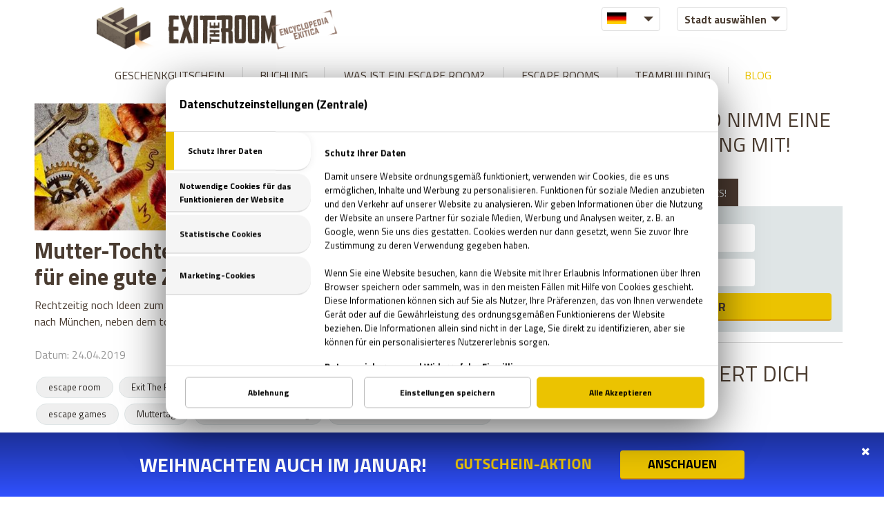

--- FILE ---
content_type: text/html; charset=UTF-8
request_url: https://www.exittheroom.de/blog/tag/mutter-tochter-aktivitaten-muenchen
body_size: 8045
content:
<!DOCTYPE html>
<html lang="de" data-exitpopup="1">
<head>
<title>Live Escape Room Blog | EXIT THE ROOM</title>
<meta charset="UTF-8" />
<meta name="title" content="Live Escape Room Blog | EXIT THE ROOM" />
<meta name="description" content="Lerne die Welt der besten Escape Rooms des Landes kennen. Escape Game führt euch in eine fremde Welt. Alle Escape Rooms haben eine spezielle Story." />
<meta name="copyright" content="" />
<meta name="robots" content="index,follow" />
<meta name="viewport" content="width=device-width, initial-scale=1.0" />
<meta name="DC.coverage" content="" />
<meta name="DC.description" content="Lerne die Welt der besten Escape Rooms des Landes kennen. Escape Game führt euch in eine fremde Welt. Alle Escape Rooms haben eine spezielle Story." />
<meta name="DC.format" content="text/html" />
<meta name="DC.identifier" content="https://www.exittheroom.de" />
<meta name="DC.publisher" content="https://www.exittheroom.de" />
<meta name="DC.title" content="Live Escape Room Blog | EXIT THE ROOM" />
<meta name="DC.type" content="Text" />
<meta name="facebook-domain-verification" content="bwog28xoq6ova0elbs4ltawfwh5fge" />
<meta property="og:url" content="https://www.exittheroom.de/blog/tag/mutter-tochter-aktivitaten-muenchen" />
<meta property="og:image" content="https://www.exittheroom.de/images/exit_the_room_facebook.jpg" />
<meta property="og:title" content="Live Escape Room Blog | EXIT THE ROOM" />
<meta property="og:site_name" content="Live Escape Room Blog | EXIT THE ROOM" />
<meta property="og:description" content="Lerne die Welt der besten Escape Rooms des Landes kennen. Escape Game führt euch in eine fremde Welt. Alle Escape Rooms haben eine spezielle Story." />
<meta property="article:publisher" content="https://www.facebook.com/ExitTheRoomDE" />
<link rel="alternate" hreflang="de" href="https://www.exittheroom.de/blog/tag/mutter-tochter-aktivitaten-muenchen" />
<link rel="alternate" hreflang="en" href="https://www.exittheroom.de/blog-en" />
<link rel="alternate" hreflang="x-default" href="https://www.exittheroom.de" />
<link rel="schema.dcterms" href="http://purl.org/dc/terms/" />
<link rel="icon" href="https://www.exittheroom.de/images/favicon.ico" type="image/x-icon" />
<link rel="apple-touch-icon" href="https://www.exittheroom.de/images/apple-touch-icon.png" />
<link href="https://www.exittheroom.de/css/global.css?v=35671768726393" rel="stylesheet" type="text/css" />

<link href="https://www.exittheroom.de/css/blog.css?v=1768726393" rel="stylesheet" type="text/css" />
<link href="https://www.exittheroom.de/libraries/font-awesome-4.6.3/css/font-awesome.min.css" rel="preload" type="text/css" as="style" />
<link href="https://www.exittheroom.de/libraries/font-awesome-4.6.3/css/font-awesome.min.css" rel="stylesheet" type="text/css" />
<link rel="preconnect" href="https://fonts.googleapis.com" crossorigin />
<link href="https://fonts.googleapis.com/css2?family=Titillium+Web:wght@300;400;700;800;900&display=swap" rel="preload" as="style" />
<link href="https://fonts.googleapis.com/css2?family=Titillium+Web:wght@300;400;700;800;900&display=swap" rel="stylesheet" />
<script src="/libraries/mdCookie/mdCookie.js?v=20240909" data-language="de"></script>

<script>
window.dataLayer = window.dataLayer || [];
function gtag() { window.dataLayer.push(arguments); }
gtag('consent', 'default', {
  'ad_storage': 'denied',
  'ad_user_data': 'denied',
  'ad_personalization': 'denied',
  'analytics_storage': 'denied'
});
</script>

<!-- Google Tag Manager -->
<script>(function(w,d,s,l,i){w[l]=w[l]||[];w[l].push({'gtm.start':
new Date().getTime(),event:'gtm.js'});var f=d.getElementsByTagName(s)[0],
j=d.createElement(s),dl=l!='dataLayer'?'&l='+l:'';j.async=true;j.src=
'https://www.googletagmanager.com/gtm.js?id='+i+dl;f.parentNode.insertBefore(j,f);
})(window,document,'script','dataLayer','GTM-NPQB5GV5');
</script>
<!-- End Google Tag Manager -->
<script>


            // Create BP element on the window
            window["bp"] = window["bp"] || function () {
                (window["bp"].q = window["bp"].q || []).push(arguments);
            };
            window["bp"].l = 1 * new Date();
    
            // Insert a script tag on the top of the head to load bp.js
            scriptElement = document.createElement("script");
            firstScript = document.getElementsByTagName("script")[0];
            scriptElement.async = true;
            scriptElement.src = 'https://pixel.barion.com/bp.js';
            firstScript.parentNode.insertBefore(scriptElement, firstScript);
      
            // Send init event
            bp('init', 'addBarionPixelId', 'BP-EQvEEVMLQK-21');
</script>


<script type="text/plain" data-id="c2">
	(function(h,o,t,j,a,r){
 	h.hj=h.hj||function(){(h.hj.q=h.hj.q||[]).push(arguments)};
        h._hjSettings={hjid:74858,hjsv:5};
 	a=o.getElementsByTagName('head')[0];
 	r=o.createElement('script');r.async=1;
 	r.src=t+h._hjSettings.hjid+j+h._hjSettings.hjsv;
 	a.appendChild(r);
 	})(window,document,'//static.hotjar.com/c/hotjar-','.js?sv=');
 	hj('ready', function() {
		var hotjarid = hj.pageVisit.property.get('userId');
		document.getElementsByTagName('body').setAttribute('data', hotjarid);
 	});
</script>


<script src="https://www.exittheroom.de/jscript/jquery-3.6.0.min.js" defer></script>
<script src="https://www.exittheroom.de/jscript/functions.js?v=1768726393" defer></script>

<script src="https://www.exittheroom.de/jscript/parallax.min.js" defer></script>
<script src="https://www.exittheroom.de/jscript/jquery-ui.min.js" defer></script>
<script src="https://www.exittheroom.de/libraries/owlcarousel/owl.carousel.min.js" defer></script>


</head>
<body data-page="blog" >





<noscript><iframe src="https://www.googletagmanager.com/ns.html?id=GTM-NPQB5GV5"
height="0" width="0" style="display:none;visibility:hidden"></iframe></noscript>
<header data-id="countdown">

	<div class="container">

	<div class="head-line">

		<div class="mobil-menu-button"></div>

		<div class="logo-blog"></div>
		<div class="filter-box">

			<div class="language-selector">
				<div class="flag flag-de"></div>
				<div class="language-container">
					<div class="flag flag-en"></div>
				</div>
			</div>
			<div class="city-selector ">
				<div class="city " data-id="">Stadt auswählen</div>
				<div class="city-container" data-lang="de">
					<div class="city-header">Deutschland</div>
					<div class="city " data-domain="exittheroom.de" data-id="3">München</div>
					<div class="city-header">Ungarn</div>
					<div class="city " data-domain="exittheroom.hu" data-id="1">Budapest</div>
					<div class="city " data-domain="exittheroom.hu" data-id="4">Debrecen</div>
					<div class="city-header">Österreich</div>
					<div class="city " data-domain="exittheroom.at" data-id="5">Graz</div>
					<div class="city " data-domain="exittheroom.at" data-id="13">Klagenfurt</div>
					<div class="city " data-domain="exittheroom.at" data-id="10">Linz</div>
					<div class="city " data-domain="exittheroom.at" data-id="11">Salzburg</div>
					<div class="city " data-domain="exittheroom.at" data-id="2">Wien</div>
				</div>
			</div>

		</div>

	</div>

	<nav>
		<ul>
			<li><a id="page-voucher" href="https://www.exittheroom.de/geschenkgutschein" >Geschenkgutschein</a><span></span></li><li><a id="page-booking" href="https://www.exittheroom.de/buchung" >Buchung</a><span></span></li><li><a href="https://www.exittheroom.de/wie-funkzioniert" >WAS IST EIN ESCAPE ROOM?</a><span></span></li><li><a href="https://www.exittheroom.de/escape-rooms" id="page-games" >Escape Rooms</a><span></span></li><li><a href="https://www.exittheroom.de/teambuilding" >Teambuilding</a><span></span></li><li><a href="https://www.exittheroom.de/blog" class="active-menu" >Blog</a></li><li class="mobil-extra-menu"><a href="https://www.exittheroom.de/faq" >FAQ & HYGIENEKONZEPT</a></li><li class="mobil-extra-menu"><a href="https://www.exittheroom.de/kontakt" >Kontakt</a></li>		</ul>
	</nav>

	</div>
	
</header>
<main>















<section id="blog">

	<div class="post-container">


	<div class="post">
		<div class="post-image">
			<a href="https://www.exittheroom.de/blog/mutter-tochter-aktivitaten-fuer-eine-gute-zeit-in-muenchen"><img src="https://www.exittheroom.de/images/blog/1352.jpg" alt="Mutter-Tochter Aktivitäten für eine gute Zeit in München" /></a>

			<div class="post-title pt-pos"><a href="https://www.exittheroom.de/blog/mutter-tochter-aktivitaten-fuer-eine-gute-zeit-in-muenchen">Mutter-Tochter Aktivitäten für eine gute Zeit in München</a></div>

		</div>

		<div class="post-lead">Rechtzeitig noch Ideen zum Muttertag finden? Wie wäre es mit einem Ausflug nach München, neben dem tollen Escape Room kann man viel entdecken.</div>
		<div class="post-created">Datum: 24.04.2019</div>
		<div class="post-tags">
					<a href="https://www.exittheroom.de/blog/tag/escape-room" class="tag">escape room</a>
					<a href="https://www.exittheroom.de/blog/tag/exit-the-room" class="tag">Exit The Room</a>
					<a href="https://www.exittheroom.de/blog/tag/muenchen" class="tag">München</a>
					<a href="https://www.exittheroom.de/blog/tag/geschenkideen" class="tag">Geschenkideen</a>
					<a href="https://www.exittheroom.de/blog/tag/escape-room-muenchen" class="tag">escape room München</a>
					<a href="https://www.exittheroom.de/blog/tag/escape-games" class="tag">escape games</a>
					<a href="https://www.exittheroom.de/blog/tag/muttertag" class="tag">Muttertag</a>
					<a href="https://www.exittheroom.de/blog/tag/geschenke-zum-muttertag" class="tag">Geschenke zum Muttertag</a>
					<a href="https://www.exittheroom.de/blog/tag/mutter-tochter-aktivitaten-muenchen" class="tag">Mutter-Tochter Aktivitäten München</a>
				</div>
	</div>



	<div class="pagination">
	﻿	</div>
	
	

	</div>
	<div class="blog-contents">

		<div class="blog-contents-title">ENTFLIEHE, UND NIMM EINE
TOLLE ERFAHRUNG MIT!
</div>

		<div class="blog-box booking-box">
			<div class="booking-button booking-button-active" data-id="1">BUCHE JETZT!</div>
			<div class="booking-button" data-id="2">VERSCHENKE ES!</div>
			<div class="head blog-head">
				<div class="blog-head-box head-box booking-choose-city">
					<input type="text" class="blog-input" id="booking-choose-city" data-id="" value="Stadt auswählen" readonly />
					<div class="booking-city-container">
<div class="city" data-id="3">München</div>
					</div>
				</div>
				<div class="blog-head-box head-box booking-choose-date">
					<input type="text" id="booking-choose-date" placeholder="Wähle einen Termin" readonly />
				</div>
				<button class="head-button blog-head-button">WEITER</button>
			</div>
		</div>

		<div class="blogcontent-title">WAS INTERESSIERT DICH NOCH?</div>

		<div class="tagcloud-box">
		<a href="https://www.exittheroom.de/blog/tag/team-building" class="tag">team building</a>
<a href="https://www.exittheroom.de/blog/tag/kings-quest" class="tag">Kings Quest</a>
<a href="https://www.exittheroom.de/blog/tag/mystery-house" class="tag">Mystery House</a>
<a href="https://www.exittheroom.de/blog/tag/halloween" class="tag">Halloween</a>
<a href="https://www.exittheroom.de/blog/tag/exit-room" class="tag">Exit Room</a>
<a href="https://www.exittheroom.de/blog/tag/exit-raume" class="tag">Exit Räume</a>
<a href="https://www.exittheroom.de/blog/tag/escape-room" class="tag">escape room</a>
<a href="https://www.exittheroom.de/blog/tag/beste-exit-raum" class="tag">beste Exit Raum</a>
<a href="https://www.exittheroom.de/blog/tag/escape-game" class="tag">escape game</a>
<a href="https://www.exittheroom.de/blog/tag/exit-game" class="tag">Exit Game</a>
<a href="https://www.exittheroom.de/blog/tag/klaustrophobie" class="tag">Klaustrophobie</a>
<a href="https://www.exittheroom.de/blog/tag/escape-raum" class="tag">Escape Raum</a>
<a href="https://www.exittheroom.de/blog/tag/exit-room-spieler" class="tag">Exit Room Spieler</a>
<a href="https://www.exittheroom.de/blog/tag/persoenlichkeitstypen-in-den-exit-raumen" class="tag">Persönlichkeitstypen in den Exit Räumen</a>
<a href="https://www.exittheroom.de/blog/tag/flow---erlebnis-im-exit-room" class="tag">Flow - Erlebnis im Exit Room</a>
<a href="https://www.exittheroom.de/blog/tag/exit-rooms-machen-gluecklich" class="tag">Exit Rooms machen glücklich</a>
<a href="https://www.exittheroom.de/blog/tag/exit-room-statistik" class="tag">Exit Room Statistik</a>
<a href="https://www.exittheroom.de/blog/tag/etr" class="tag">etr</a>
<a href="https://www.exittheroom.de/blog/tag/exittheroom" class="tag">ExitTheRoom</a>
<a href="https://www.exittheroom.de/blog/tag/blog" class="tag">blog</a>
<a href="https://www.exittheroom.de/blog/tag/etrblog" class="tag">etrblog</a>
<a href="https://www.exittheroom.de/blog/tag/ratsel" class="tag">Rätsel</a>
<a href="https://www.exittheroom.de/blog/tag/ratsel-loesen" class="tag">Rätsel lösen</a>
<a href="https://www.exittheroom.de/blog/tag/exit-the-room" class="tag">Exit The Room</a>
<a href="https://www.exittheroom.de/blog/tag/tricks" class="tag">tricks</a>
<a href="https://www.exittheroom.de/blog/tag/memory" class="tag">memory</a>
<a href="https://www.exittheroom.de/blog/tag/gehirn" class="tag">Gehirn</a>
<a href="https://www.exittheroom.de/blog/tag/gehirntraining" class="tag">Gehirntraining</a>
<a href="https://www.exittheroom.de/blog/tag/zombie" class="tag">zombie</a>
<a href="https://www.exittheroom.de/blog/tag/zombie-apokalypse" class="tag">Zombie-Apokalypse</a>
<a href="https://www.exittheroom.de/blog/tag/verschwoerungstheorie" class="tag">verschwörungstheorie</a>
<a href="https://www.exittheroom.de/blog/tag/conspiracy" class="tag">conspiracy</a>
<a href="https://www.exittheroom.de/blog/tag/internet" class="tag">internet</a>
<a href="https://www.exittheroom.de/blog/tag/popkultur" class="tag">popkultur</a>
<a href="https://www.exittheroom.de/blog/tag/verrueck" class="tag">verrück</a>
<a href="https://www.exittheroom.de/blog/tag/medien" class="tag">medien</a>
<a href="https://www.exittheroom.de/blog/tag/mysterioes" class="tag">mysteriös</a>
<a href="https://www.exittheroom.de/blog/tag/luegen" class="tag">lügen</a>
<a href="https://www.exittheroom.de/blog/tag/lustig" class="tag">lustig</a>
<a href="https://www.exittheroom.de/blog/tag/spanned" class="tag">spanned</a>
<a href="https://www.exittheroom.de/blog/tag/escapegame" class="tag">escapegame</a>
<a href="https://www.exittheroom.de/blog/tag/escapespiel" class="tag">escapespiel</a>
<a href="https://www.exittheroom.de/blog/tag/erfindung" class="tag">erfindung</a>
<a href="https://www.exittheroom.de/blog/tag/praktisch" class="tag">praktisch</a>
<a href="https://www.exittheroom.de/blog/tag/interessant" class="tag">interessant</a>
<a href="https://www.exittheroom.de/blog/tag/kaffee" class="tag">kaffee</a>
<a href="https://www.exittheroom.de/blog/tag/sci-fi" class="tag">sci-fi</a>
<a href="https://www.exittheroom.de/blog/tag/unglaublich" class="tag">unglaublich</a>
<a href="https://www.exittheroom.de/blog/tag/smart" class="tag">smart</a>
<a href="https://www.exittheroom.de/blog/tag/ideen" class="tag">ideen</a>
<a href="https://www.exittheroom.de/blog/tag/kreativ" class="tag">kreativ</a>
<a href="https://www.exittheroom.de/blog/tag/zukunft" class="tag">zukunft</a>
<a href="https://www.exittheroom.de/blog/tag/menscheit" class="tag">menscheit</a>
<a href="https://www.exittheroom.de/blog/tag/welt" class="tag">welt</a>
<a href="https://www.exittheroom.de/blog/tag/moeglichkeiten" class="tag">möglichkeiten</a>
<a href="https://www.exittheroom.de/blog/tag/entwicklung" class="tag">entwicklung</a>
<a href="https://www.exittheroom.de/blog/tag/gefahr" class="tag">gefahr</a>
<a href="https://www.exittheroom.de/blog/tag/fragen" class="tag">fragen</a>
<a href="https://www.exittheroom.de/blog/tag/wissenschaft" class="tag">wissenschaft</a>
<a href="https://www.exittheroom.de/blog/tag/gesellschaft" class="tag">gesellschaft</a>
<a href="https://www.exittheroom.de/blog/tag/ueberlegungen" class="tag">überlegungen</a>
<a href="https://www.exittheroom.de/blog/tag/palmyra-atoll" class="tag">Palmyra Atoll</a>
<a href="https://www.exittheroom.de/blog/tag/insel" class="tag">Insel</a>
<a href="https://www.exittheroom.de/blog/tag/fluch" class="tag">Fluch</a>
<a href="https://www.exittheroom.de/blog/tag/paranormal" class="tag">Paranormal</a>
<a href="https://www.exittheroom.de/blog/tag/paradies" class="tag">Paradies</a>
<a href="https://www.exittheroom.de/blog/tag/geschichte" class="tag">Geschichte</a>
<a href="https://www.exittheroom.de/blog/tag/seefahrt" class="tag">Seefahrt</a>
<a href="https://www.exittheroom.de/blog/tag/myterioes" class="tag">Myteriös</a>
<a href="https://www.exittheroom.de/blog/tag/schatz" class="tag">Schatz</a>
<a href="https://www.exittheroom.de/blog/tag/mord" class="tag">Mord</a>
<a href="https://www.exittheroom.de/blog/tag/unheimlich" class="tag">unheimlich</a>
<a href="https://www.exittheroom.de/blog/tag/gespenstern" class="tag">Gespenstern</a>
<a href="https://www.exittheroom.de/blog/tag/schauergeschichten" class="tag">Schauergeschichten</a>
<a href="https://www.exittheroom.de/blog/tag/gespenstisches-abenteuer" class="tag">gespenstisches Abenteuer</a>
<a href="https://www.exittheroom.de/blog/tag/albert-einstein" class="tag">Albert Einstein</a>
<a href="https://www.exittheroom.de/blog/tag/horrorfilme" class="tag">Horrorfilme</a>
<a href="https://www.exittheroom.de/blog/tag/horror" class="tag">horror</a>
<a href="https://www.exittheroom.de/blog/tag/siebziger" class="tag">Siebziger</a>
<a href="https://www.exittheroom.de/blog/tag/filme" class="tag">Filme</a>
<a href="https://www.exittheroom.de/blog/tag/seltsam" class="tag">Seltsam</a>
<a href="https://www.exittheroom.de/blog/tag/skurril" class="tag">Skurril</a>
<a href="https://www.exittheroom.de/blog/tag/gruselig" class="tag">Gruselig</a>
<a href="https://www.exittheroom.de/blog/tag/top-liste" class="tag">Top-Liste</a>
<a href="https://www.exittheroom.de/blog/tag/filmabend" class="tag">Filmabend</a>
<a href="https://www.exittheroom.de/blog/tag/diamantplanet" class="tag">diamantplanet</a>
<a href="https://www.exittheroom.de/blog/tag/feuerplaneten" class="tag">Feuerplaneten</a>
<a href="https://www.exittheroom.de/blog/tag/augesaurons" class="tag">augesaurons</a>
<a href="https://www.exittheroom.de/blog/tag/gamma-strahlung" class="tag">Gamma-Strahlung</a>
<a href="https://www.exittheroom.de/blog/tag/weltall" class="tag">Weltall</a>
<a href="https://www.exittheroom.de/blog/tag/supererde" class="tag">supererde</a>
<a href="https://www.exittheroom.de/blog/tag/planet" class="tag">Planet</a>
<a href="https://www.exittheroom.de/blog/tag/aristoteles" class="tag">Aristoteles</a>
<a href="https://www.exittheroom.de/blog/tag/erinnerungsvermoegen" class="tag">Erinnerungsvermögen</a>
<a href="https://www.exittheroom.de/blog/tag/exitspiel" class="tag">exitspiel</a>
<a href="https://www.exittheroom.de/blog/tag/gedachtnis" class="tag">Gedächtnis</a>
<a href="https://www.exittheroom.de/blog/tag/horrorfilm" class="tag">Horrorfilm</a>
<a href="https://www.exittheroom.de/blog/tag/zombieapokalypse" class="tag">zombieapokalypse</a>
<a href="https://www.exittheroom.de/blog/tag/agypten" class="tag">Ägypten</a>
<a href="https://www.exittheroom.de/blog/tag/escapspiel" class="tag">escapspiel</a>
<a href="https://www.exittheroom.de/blog/tag/erfindungen" class="tag">Erfindungen</a>
<a href="https://www.exittheroom.de/blog/tag/komfortzone" class="tag">Komfortzone</a>
<a href="https://www.exittheroom.de/blog/tag/inspiration" class="tag">inspiration</a>
<a href="https://www.exittheroom.de/blog/tag/motivation" class="tag">Motivation</a>
<a href="https://www.exittheroom.de/blog/tag/negativitat" class="tag">Negativität</a>
<a href="https://www.exittheroom.de/blog/tag/10-wege-dich-von-negativitat-zu-befreien" class="tag">10 Wege dich von Negativität zu befreien</a>
<a href="https://www.exittheroom.de/blog/tag/alien" class="tag">alien</a>
<a href="https://www.exittheroom.de/blog/tag/mysterioese" class="tag">mysteriöse</a>
<a href="https://www.exittheroom.de/blog/tag/schrauen-vor-angst" class="tag">Schrauen vor Angst</a>
<a href="https://www.exittheroom.de/blog/tag/die-schlausten-tiere" class="tag">Die schlausten Tiere</a>
<a href="https://www.exittheroom.de/blog/tag/tiere" class="tag">Tiere</a>
<a href="https://www.exittheroom.de/blog/tag/tagesplan" class="tag">Tagesplan</a>
<a href="https://www.exittheroom.de/blog/tag/diesnt" class="tag">Diesnt</a>
<a href="https://www.exittheroom.de/blog/tag/spielleiter" class="tag">Spielleiter</a>
<a href="https://www.exittheroom.de/blog/tag/spa--" class="tag">Spaß</a>
<a href="https://www.exittheroom.de/blog/tag/bremen" class="tag">Bremen</a>
<a href="https://www.exittheroom.de/blog/tag/weihnachtsgeschenke" class="tag">Weihnachtsgeschenke</a>
<a href="https://www.exittheroom.de/blog/tag/geschenkidee" class="tag">Geschenkidee</a>
<a href="https://www.exittheroom.de/blog/tag/muenchen" class="tag">München</a>
<a href="https://www.exittheroom.de/blog/tag/geschenktipps" class="tag">Geschenktipps</a>
<a href="https://www.exittheroom.de/blog/tag/weihnachten" class="tag">Weihnachten</a>
<a href="https://www.exittheroom.de/blog/tag/exit-the-room-muenchen" class="tag">Exit the Room München</a>
<a href="https://www.exittheroom.de/blog/tag/last-minute-geschenk" class="tag">Last-Minute-Geschenk</a>
<a href="https://www.exittheroom.de/blog/tag/nuernberg" class="tag">Nürnberg</a>
<a href="https://www.exittheroom.de/blog/tag/weinachten" class="tag">Weinachten</a>
<a href="https://www.exittheroom.de/blog/tag/geschenkideen" class="tag">Geschenkideen</a>
<a href="https://www.exittheroom.de/blog/tag/escape-spiel" class="tag">Escape Spiel</a>
<a href="https://www.exittheroom.de/blog/tag/geschenke" class="tag">Geschenke</a>
<a href="https://www.exittheroom.de/blog/tag/gutschein" class="tag">Gutschein</a>
<a href="https://www.exittheroom.de/blog/tag/geschenktipp" class="tag">Geschenktipp</a>
<a href="https://www.exittheroom.de/blog/tag/spiel" class="tag">Spiel</a>
<a href="https://www.exittheroom.de/blog/tag/exit-spiel" class="tag">EXit Spiel</a>
<a href="https://www.exittheroom.de/blog/tag/fluchtspiel" class="tag">Fluchtspiel</a>
<a href="https://www.exittheroom.de/blog/tag/geschenk" class="tag">Geschenk</a>
<a href="https://www.exittheroom.de/blog/tag/familie" class="tag">Familie</a>
<a href="https://www.exittheroom.de/blog/tag/exit-raum" class="tag">Exit Raum</a>
<a href="https://www.exittheroom.de/blog/tag/spielen" class="tag">Spielen</a>
<a href="https://www.exittheroom.de/blog/tag/was-soll-ich-schenken-" class="tag">Was soll ich schenken?</a>
<a href="https://www.exittheroom.de/blog/tag/uberaschung" class="tag">Überaschung</a>
<a href="https://www.exittheroom.de/blog/tag/freunde" class="tag">Freunde</a>
<a href="https://www.exittheroom.de/blog/tag/geschenidee" class="tag">Geschenidee</a>
<a href="https://www.exittheroom.de/blog/tag/kino" class="tag">Kino</a>
<a href="https://www.exittheroom.de/blog/tag/muenchen-sehenswuerdigkeiten" class="tag">München Sehenswürdigkeiten</a>
<a href="https://www.exittheroom.de/blog/tag/bremen-sehenswuerdigkeiten" class="tag">Bremen Sehenswürdigkeiten</a>
<a href="https://www.exittheroom.de/blog/tag/freizeitaktivitaten-in-bremen" class="tag">Freizeitaktivitäten in Bremen</a>
<a href="https://www.exittheroom.de/blog/tag/nuernberg-sehenswuerdigkeiten" class="tag">Nürnberg Sehenswürdigkeiten</a>
<a href="https://www.exittheroom.de/blog/tag/freizeitaktivitaten-in-muenchen" class="tag">Freizeitaktivitäten in München</a>
<a href="https://www.exittheroom.de/blog/tag/moerder" class="tag">Mörder</a>
<a href="https://www.exittheroom.de/blog/tag/morde-in-deutschland" class="tag">Morde in Deutschland</a>
<a href="https://www.exittheroom.de/blog/tag/freizeitaktivitaten-in-nuernberg" class="tag">Freizeitaktivitäten in Nürnberg</a>
<a href="https://www.exittheroom.de/blog/tag/serienmoerder" class="tag">Serienmörder</a>
<a href="https://www.exittheroom.de/blog/tag/mumien" class="tag">Mumien</a>
<a href="https://www.exittheroom.de/blog/tag/horror-spiele" class="tag">horror spiele</a>
<a href="https://www.exittheroom.de/blog/tag/unheimliche-orte" class="tag">unheimliche Orte</a>
<a href="https://www.exittheroom.de/blog/tag/geschenkgutschein" class="tag">Geschenkgutschein</a>
<a href="https://www.exittheroom.de/blog/tag/friedhof" class="tag">Friedhof</a>
<a href="https://www.exittheroom.de/blog/tag/mind-boggling" class="tag">Mind-boggling</a>
<a href="https://www.exittheroom.de/blog/tag/albtraum" class="tag">Albtraum</a>
<a href="https://www.exittheroom.de/blog/tag/gefangnis" class="tag">Gefängnis</a>
<a href="https://www.exittheroom.de/blog/tag/bomb" class="tag">Bomb</a>
<a href="https://www.exittheroom.de/blog/tag/tod" class="tag">Tod</a>
<a href="https://www.exittheroom.de/blog/tag/horror-filme" class="tag">Horror filme</a>
<a href="https://www.exittheroom.de/blog/tag/suspiria" class="tag">Suspiria</a>
<a href="https://www.exittheroom.de/blog/tag/valentinstag" class="tag">Valentinstag</a>
<a href="https://www.exittheroom.de/blog/tag/programme-in-bremen" class="tag">Programme in Bremen</a>
<a href="https://www.exittheroom.de/blog/tag/programme-in-muenchen" class="tag">Programme in München</a>
<a href="https://www.exittheroom.de/blog/tag/zombie-kostuem" class="tag">zombie kostüm</a>
<a href="https://www.exittheroom.de/blog/tag/karneval-2019" class="tag">karneval 2019</a>
<a href="https://www.exittheroom.de/blog/tag/fasching-muenchen" class="tag">Fasching München</a>
<a href="https://www.exittheroom.de/blog/tag/fasching-bremen" class="tag">Fasching Bremen</a>
<a href="https://www.exittheroom.de/blog/tag/fasching-nuernberg" class="tag">Fasching Nürnberg</a>
<a href="https://www.exittheroom.de/blog/tag/internationaler-frauentag" class="tag">internationaler frauentag</a>
<a href="https://www.exittheroom.de/blog/tag/8--marz" class="tag">8. März</a>
<a href="https://www.exittheroom.de/blog/tag/frauentag-geschenke" class="tag">frauentag geschenke</a>
<a href="https://www.exittheroom.de/blog/tag/geheimnis" class="tag">Geheimnis</a>
<a href="https://www.exittheroom.de/blog/tag/bombe" class="tag">Bombe</a>
<a href="https://www.exittheroom.de/blog/tag/exit--the-room" class="tag">Exit  The Room</a>
<a href="https://www.exittheroom.de/blog/tag/prison" class="tag">Prison</a>
<a href="https://www.exittheroom.de/blog/tag/alcatraz" class="tag">Alcatraz</a>
<a href="https://www.exittheroom.de/blog/tag/skulptur" class="tag">Skulptur</a>
<a href="https://www.exittheroom.de/blog/tag/escape-room-muenchen" class="tag">escape room München</a>
<a href="https://www.exittheroom.de/blog/tag/statue" class="tag">Statue</a>
<a href="https://www.exittheroom.de/blog/tag/escape-room-nuernberg" class="tag">escape room Nürnberg</a>
<a href="https://www.exittheroom.de/blog/tag/escape-games" class="tag">escape games</a>
<a href="https://www.exittheroom.de/blog/tag/escape-room-bremen" class="tag">escape room Bremen</a>
<a href="https://www.exittheroom.de/blog/tag/figure" class="tag">Figure</a>
<a href="https://www.exittheroom.de/blog/tag/stadtrundfahrt-nuernberg" class="tag">Stadtrundfahrt Nürnberg</a>
<a href="https://www.exittheroom.de/blog/tag/muenchen--sehenswuerdigkeiten" class="tag">München  Sehenswürdigkeiten</a>
<a href="https://www.exittheroom.de/blog/tag/stadtrundfahrt-muenchen" class="tag">Stadtrundfahrt München</a>
<a href="https://www.exittheroom.de/blog/tag/stadtrundfahrt-bremen" class="tag">Stadtrundfahrt Bremen</a>
<a href="https://www.exittheroom.de/blog/tag/fruehling" class="tag">Frühling</a>
<a href="https://www.exittheroom.de/blog/tag/programme-in-nuernberg" class="tag">Programme in Nürnberg</a>
<a href="https://www.exittheroom.de/blog/tag/zeitkapseln" class="tag">Zeitkapseln</a>
<a href="https://www.exittheroom.de/blog/tag/nuernberger-bratwurst" class="tag">Nürnberger Bratwurst</a>
<a href="https://www.exittheroom.de/blog/tag/escape-room-film" class="tag">escape room film</a>
<a href="https://www.exittheroom.de/blog/tag/escape-room-movie" class="tag">escape room movie</a>
<a href="https://www.exittheroom.de/blog/tag/escape-room-film2019" class="tag">escape room film2019</a>
<a href="https://www.exittheroom.de/blog/tag/no-escape-room" class="tag">no escape room</a>
<a href="https://www.exittheroom.de/blog/tag/escape-room-2017" class="tag">escape room 2017</a>
<a href="https://www.exittheroom.de/blog/tag/ostern" class="tag">Ostern</a>
<a href="https://www.exittheroom.de/blog/tag/ostern-in-bremen" class="tag">Ostern in Bremen</a>
<a href="https://www.exittheroom.de/blog/tag/ostern-in-muenchen" class="tag">Ostern in München</a>
<a href="https://www.exittheroom.de/blog/tag/ostern-in-nuernberg" class="tag">Ostern in Nürnberg</a>
<a href="https://www.exittheroom.de/blog/tag/teambuilding" class="tag">Teambuilding</a>
<a href="https://www.exittheroom.de/blog/tag/teambuilding-moeglichkeiten-bremen" class="tag">Teambuilding Möglichkeiten Bremen</a>
<a href="https://www.exittheroom.de/blog/tag/teambuilding-moeglichkeiten-muenchen" class="tag">Teambuilding Möglichkeiten München</a>
<a href="https://www.exittheroom.de/blog/tag/teambuilding-moeglichkeiten-nuernberg" class="tag">Teambuilding Möglichkeiten Nürnberg</a>
<a href="https://www.exittheroom.de/blog/tag/muttertag" class="tag">Muttertag</a>
<a href="https://www.exittheroom.de/blog/tag/geschenke-zum-muttertag" class="tag">Geschenke zum Muttertag</a>
<a href="https://www.exittheroom.de/blog/tag/mutter-tochter-aktivitaten-nuernberg" class="tag">Mutter-Tochter Aktivitäten Nürnberg</a>
<a href="https://www.exittheroom.de/blog/tag/mutter-tochter-aktivitaten-bremen" class="tag">Mutter-Tochter Aktivitäten Bremen</a>
<a href="https://www.exittheroom.de/blog/tag/mutter-tochter-aktivitaten-muenchen" class="tag">Mutter-Tochter Aktivitäten München</a>
<a href="https://www.exittheroom.de/blog/tag/comics" class="tag">Comics</a>
<a href="https://www.exittheroom.de/blog/tag/marvel" class="tag">Marvel</a>
<a href="https://www.exittheroom.de/blog/tag/buchladen-in-muenchen" class="tag">Buchläden in München</a>
<a href="https://www.exittheroom.de/blog/tag/buchladen-in-bremen" class="tag">Buchläden in Bremen</a>
<a href="https://www.exittheroom.de/blog/tag/comsics" class="tag">Comsics</a>
<a href="https://www.exittheroom.de/blog/tag/buchladen-in-nuernberg" class="tag">Buchläden in Nürnberg</a>
<a href="https://www.exittheroom.de/blog/tag/klassenfahrt" class="tag">Klassenfahrt</a>
<a href="https://www.exittheroom.de/blog/tag/schueler" class="tag">Schüler</a>
<a href="https://www.exittheroom.de/blog/tag/teamarbeit" class="tag">Teamarbeit</a>
<a href="https://www.exittheroom.de/blog/tag/klassenfahrt-ideen" class="tag">Klassenfahrt Ideen</a>
<a href="https://www.exittheroom.de/blog/tag/schulausflug-ideen" class="tag">Schulausflug Ideen</a>
<a href="https://www.exittheroom.de/blog/tag/klassenfahrt-programm" class="tag">Klassenfahrt Programm</a>
<a href="https://www.exittheroom.de/blog/tag/oeffentliche-toilette" class="tag">öffentliche Toilette</a>
<a href="https://www.exittheroom.de/blog/tag/deutschland" class="tag">Deutschland</a>
<a href="https://www.exittheroom.de/blog/tag/pruefung" class="tag">Prüfung</a>
<a href="https://www.exittheroom.de/blog/tag/stress" class="tag">Stress</a>
<a href="https://www.exittheroom.de/blog/tag/pruefungszeit" class="tag">Prüfungszeit</a>
<a href="https://www.exittheroom.de/blog/tag/schulende" class="tag">Schulende</a>
<a href="https://www.exittheroom.de/blog/tag/programideen-muenchen" class="tag">Programideen München</a>
<a href="https://www.exittheroom.de/blog/tag/programmideen-bremen" class="tag">Programmideen Bremen</a>
<a href="https://www.exittheroom.de/blog/tag/programmideen-nuernberg" class="tag">Programmideen Nürnberg</a>
<a href="https://www.exittheroom.de/blog/tag/teambildung" class="tag">Teambildung</a>
<a href="https://www.exittheroom.de/blog/tag/verjuengung" class="tag">Verjüngung</a>
<a href="https://www.exittheroom.de/blog/tag/wellness" class="tag">Wellness</a>
<a href="https://www.exittheroom.de/blog/tag/wiedergeburt" class="tag">Wiedergeburt</a>
<a href="https://www.exittheroom.de/blog/tag/regeneration" class="tag">Regeneration</a>
<a href="https://www.exittheroom.de/blog/tag/erholung" class="tag">Erholung</a>
<a href="https://www.exittheroom.de/blog/tag/got" class="tag">GoT</a>
<a href="https://www.exittheroom.de/blog/tag/game-of-thrones" class="tag">Game of Thrones</a>
<a href="https://www.exittheroom.de/blog/tag/gefangnisausbruch" class="tag">Gefängnisausbruch</a>
<a href="https://www.exittheroom.de/blog/tag/prisonbreaks" class="tag">Prisonbreaks</a>
<a href="https://www.exittheroom.de/blog/tag/pfingsten" class="tag">Pfingsten</a>
<a href="https://www.exittheroom.de/blog/tag/pfingsten-bedeutung" class="tag">Pfingsten Bedeutung</a>
<a href="https://www.exittheroom.de/blog/tag/kreative-geschenke" class="tag">kreative Geschenke</a>
<a href="https://www.exittheroom.de/blog/tag/kreative" class="tag">kreative</a>
<a href="https://www.exittheroom.de/blog/tag/brauerei" class="tag">Brauerei</a>
<a href="https://www.exittheroom.de/blog/tag/bier-bar" class="tag">Bier bar</a>
<a href="https://www.exittheroom.de/blog/tag/sommernacht" class="tag">sommernacht</a>
<a href="https://www.exittheroom.de/blog/tag/sonnenwende" class="tag">Sonnenwende</a>
<a href="https://www.exittheroom.de/blog/tag/spion" class="tag">Spion</a>
<a href="https://www.exittheroom.de/blog/tag/geheimagent" class="tag">Geheimagent</a>
<a href="https://www.exittheroom.de/blog/tag/puzzle" class="tag">Puzzle</a>
<a href="https://www.exittheroom.de/blog/tag/knobelspiele" class="tag">Knobelspiele</a>
<a href="https://www.exittheroom.de/blog/tag/sehenswuerdigkeiten-in-bremen" class="tag">Sehenswürdigkeiten in Bremen</a>
<a href="https://www.exittheroom.de/blog/tag/sehenswuerdigkeiten-in-nuernberg" class="tag">Sehenswürdigkeiten in Nürnberg</a>
<a href="https://www.exittheroom.de/blog/tag/sehenswuerdigkeiten-in-muenchen" class="tag">Sehenswürdigkeiten in München</a>
<a href="https://www.exittheroom.de/blog/tag/horrorfilm-maske" class="tag">Horrorfilm maske</a>
<a href="https://www.exittheroom.de/blog/tag/legenden-bremens" class="tag">Legenden Bremens</a>
<a href="https://www.exittheroom.de/blog/tag/urbane-legenden-aus-nuernberg" class="tag">urbane Legenden aus Nürnberg</a>
<a href="https://www.exittheroom.de/blog/tag/legenden-aus-muenchen" class="tag">Legenden aus München</a>
<a href="https://www.exittheroom.de/blog/tag/teambuilding-spiele" class="tag">Teambuilding spiele</a>
<a href="https://www.exittheroom.de/blog/tag/herbst" class="tag">Herbst</a>
<a href="https://www.exittheroom.de/blog/tag/herbstprogramm" class="tag">Herbstprogramm</a>
<a href="https://www.exittheroom.de/blog/tag/verlassene-orte" class="tag">verlassene Orte</a>
<a href="https://www.exittheroom.de/blog/tag/verlassene-orte-bremen" class="tag">verlassene Orte Bremen</a>
<a href="https://www.exittheroom.de/blog/tag/verlassene-orte-nuernberg" class="tag">verlassene Orte Nürnberg</a>
<a href="https://www.exittheroom.de/blog/tag/verlassene-orte-muenchen" class="tag">verlassene Orte München</a>
<a href="https://www.exittheroom.de/blog/tag/ecsape-room" class="tag">ecsape room</a>
<a href="https://www.exittheroom.de/blog/tag/paint-it" class="tag">Paint It</a>
<a href="https://www.exittheroom.de/blog/tag/junggesellenabschied" class="tag">Junggesellenabschied</a>
<a href="https://www.exittheroom.de/blog/tag/exit-the-game" class="tag">Exit The Game</a>
<a href="https://www.exittheroom.de/blog/tag/freizeitprogramme" class="tag">Freizeitprogramme</a>
<a href="https://www.exittheroom.de/blog/tag/geheimnisse-der-wissenschaft" class="tag">Geheimnisse der Wissenschaft</a>
<a href="https://www.exittheroom.de/blog/tag/ungeklarte-mysterien" class="tag">ungeklärte Mysterien</a>
<a href="https://www.exittheroom.de/blog/tag/zombies" class="tag">Zombies</a>
<a href="https://www.exittheroom.de/blog/tag/halloween-2019" class="tag">Halloween 2019</a>
<a href="https://www.exittheroom.de/blog/tag/ratsel-quiz" class="tag">Rätsel Quiz</a>
<a href="https://www.exittheroom.de/blog/tag/weihnachtsgeschenk" class="tag">Weihnachtsgeschenk</a>
<a href="https://www.exittheroom.de/blog/tag/planet-erde" class="tag">Planet Erde</a>
<a href="https://www.exittheroom.de/blog/tag/erde" class="tag">Erde</a>
<a href="https://www.exittheroom.de/blog/tag/dating" class="tag">dating</a>
<a href="https://www.exittheroom.de/blog/tag/internationalen-frauentag" class="tag">Internationalen Frauentag</a>
<a href="https://www.exittheroom.de/blog/tag/weltglueckstag" class="tag">Weltglückstag</a>
<a href="https://www.exittheroom.de/blog/tag/happiness" class="tag">Happiness</a>
<a href="https://www.exittheroom.de/blog/tag/geburtstagsfeier" class="tag">Geburtstagsfeier</a>
<a href="https://www.exittheroom.de/blog/tag/ockhams-rasiermesser" class="tag">Ockhams Rasiermesser</a>
<a href="https://www.exittheroom.de/blog/tag/fluchtraum" class="tag">Fluchtraum</a>
<a href="https://www.exittheroom.de/blog/tag/flow-theorie" class="tag">Flow-Theorie</a>
<a href="https://www.exittheroom.de/blog/tag/fluchtraum-fuer-kinder" class="tag">Fluchtraum für Kinder</a>
<a href="https://www.exittheroom.de/blog/tag/flow-erlebnis" class="tag">Flow-Erlebnis</a>
<a href="https://www.exittheroom.de/blog/tag/escape-room-tipps" class="tag">Escape Room Tipps</a>
<a href="https://www.exittheroom.de/blog/tag/kooperative-spiele" class="tag">Kooperative Spiele</a>
<a href="https://www.exittheroom.de/blog/tag/klimawandel" class="tag">Klimawandel</a>
<a href="https://www.exittheroom.de/blog/tag/spiel-fuer-erwachsene" class="tag">Spiel für Erwachsene</a>
<a href="https://www.exittheroom.de/blog/tag/teambuilding-ideen" class="tag">Teambuilding-Ideen</a>
<a href="https://www.exittheroom.de/blog/tag/escape-the-room" class="tag">escape the room</a>
<a href="https://www.exittheroom.de/blog/tag/escape-rooms" class="tag">escape rooms</a>
<a href="https://www.exittheroom.de/blog/tag/escape-spiele" class="tag">escape spiele</a>
<a href="https://www.exittheroom.de/blog/tag/escape-room-fuer-2-spieler" class="tag">Escape Room für 2 Spieler</a>
<a href="https://www.exittheroom.de/blog/tag/out-of-the-box-denken" class="tag">Out of the Box Denken</a>
<a href="https://www.exittheroom.de/blog/tag/online-escape-game" class="tag">online escape game</a>
<a href="https://www.exittheroom.de/blog/tag/beste-escape-room" class="tag">beste escape room</a>
<a href="https://www.exittheroom.de/blog/tag/logikspiele" class="tag">logikspiele</a>
<a href="https://www.exittheroom.de/blog/tag/fluchtraume" class="tag">Fluchträume</a>
<a href="https://www.exittheroom.de/blog/tag/geschenkgutscheinen" class="tag">Geschenkgutscheinen</a>
<a href="https://www.exittheroom.de/blog/tag/problemloesung" class="tag">Problemlösung</a>
<a href="https://www.exittheroom.de/blog/tag/3d-puzzle" class="tag">3D puzzle</a>
<a href="https://www.exittheroom.de/blog/tag/holzpuzzle-erwachsene" class="tag">holzpuzzle erwachsene</a>
<a href="https://www.exittheroom.de/blog/tag/escape-spielen" class="tag">Escape-Spielen</a>
<a href="https://www.exittheroom.de/blog/tag/gewichte" class="tag">Gewichte</a>
<a href="https://www.exittheroom.de/blog/tag/wirtschaftsinformationen" class="tag">wirtschaftsinformationen</a>
<a href="https://www.exittheroom.de/blog/tag/sport" class="tag">sport</a>
<a href="https://www.exittheroom.de/blog/tag/konzert" class="tag">Konzert</a>
<a href="https://www.exittheroom.de/blog/tag/elektroroller" class="tag">Elektroroller</a>
</div>







	</div>

	<div class="clearfix"></div>



</section>




	<div class="popup ny">
		<div class="title">Weihnachten auch im Januar!</div>
		<div class="content"><b class="large">GUTSCHEIN-AKTION</b></div>
		<a class="button btn10" href="/geschenkgutschein">ANSCHAUEN</a>
		<div class="close"></div>
	</div>
</main>
<footer>
	<div class="container">

		<div class="footer-box">
			<div class="footer-title">MENÜ</div>
			<a href="https://www.exittheroom.de">Hauptseite</a>
			<a href="https://www.exittheroom.de/geschenkgutschein">Geschenkgutschein</a>
			<a href="https://www.exittheroom.de/buchung">Buchung</a>
			<a href="https://www.exittheroom.de/wie-funkzioniert">WAS IST EIN ESCAPE ROOM?</a>
			<a href="https://www.exittheroom.de/escape-rooms">Escape Rooms</a>
			<a href="https://www.exittheroom.de/teambuilding">Teambuilding</a>
			<a href="https://www.exittheroom.de/blog">Blog</a>
			<div class="footer-socials">
				<a href="https://www.facebook.com/ExitTheRoomDE" class="footer-social fc-facebook"></a>				<a href="https://www.youtube.com/user/exittheroomcom" class="footer-social fc-youtube"></a>				<a href="https://www.tripadvisor.co.hu/Attraction_Review-g187309-d5993658-Reviews-Exit_the_Room_Munich-Munich_Upper_Bavaria_Bavaria.html" class="footer-social fc-tripadvisor"></a>											</div>
<img src="/images/badges/badge_small.png" alt="badge" class="footer-badge" />
		</div>
		<div class="footer-box">
			<div class="footer-title">WICHTIG</div>
			<a href="https://www.exittheroom.de/kontakt" class="contact">Kontakt</a>
			<a href="https://www.exittheroom.de/allgemeine-geschaeftsbedingungen">Allgemeine Benutzungsbedingungen</a>
			<a href="https://www.exittheroom.de/datenschutz">Datenschutz</a>
			<a href="https://www.exittheroom.de/uber-uns">Über Uns</a>
			<a href="https://www.exittheroom.de/faq">FAQ</a>
			<a href="https://www.exittheroom.de/franchise">Franchise</a>
			<a href="https://www.exittheroom.de/jobangebot">Jobangebot</a>
			<a href="https://www.exittheroom.de/unsere_partner">Unsere Partner</a>
			<a href="https://www.exittheroom.de/impressum">Impressum</a>
			<a href="https://www.exittheroom.com/online-escape-rooms" target="_blank">Online Escape Rooms</a>
			<a class="mdCookieSettings" href="" title="">Cookie-Einstellungen</a>
		</div>

		<div class="footer-box">
			<div class="footer-title">STANDORTE</div>

			<div class="footer-country">Deutschland</div>

			<a href="https://www.exittheroom.de/escape-room-muenchen" class="footer-city" data-domain="exittheroom.de" data-id="3">Escape Rooms München</a>
			<div class="footer-country">Ungarn</div>

			<a href="https://www.exittheroom.hu/budapest" class="footer-city" data-domain="exittheroom.hu" data-id="1">Escape Rooms Budapest</a>
			
			<a href="https://www.exittheroom.hu/debrecen" class="footer-city" data-domain="exittheroom.hu" data-id="4">Escape Rooms Debrecen</a>
			<a href="https://www.exittheroom.hu/szabaduloszoba-fot" class="footer-city">Escape Rooms Fót</a><div class="footer-country">Österreich</div>

			<a href="https://www.exittheroom.at/escape-room-graz" class="footer-city" data-domain="exittheroom.at" data-id="5">Escape Rooms Graz</a>
			
			<a href="https://www.exittheroom.at/escape-room-klagenfurt" class="footer-city" data-domain="exittheroom.at" data-id="13">Escape Rooms Klagenfurt</a>
			
			<a href="https://www.exittheroom.at/escape-room-linz" class="footer-city" data-domain="exittheroom.at" data-id="10">Escape Rooms Linz</a>
			
			<a href="https://www.exittheroom.at/escape-room-salzburg" class="footer-city" data-domain="exittheroom.at" data-id="11">Escape Rooms Salzburg</a>
			
			<a href="https://www.exittheroom.at/escape-room-wien" class="footer-city" data-domain="exittheroom.at" data-id="2">Escape Rooms Wien</a>
			
		</div>

		<div class="credits">
			&copy 2014-2026 Exittheroom GmbH<!--
			<div class="payment-cards">
				<img src="/images/icon-footer-payment.png" alt="payment" class="payment_img" />
			</div>
-->
		</div>
		<img src="/images/Barion-EU-Medium-nobg-darkmode.png" alt="payment" class="barion" />
		<img src="/images/logo-paypal.png" alt="payment" class="paypal" />

		</div>
</footer>
</body>
</html>


--- FILE ---
content_type: text/css
request_url: https://www.exittheroom.de/libraries/mdCookie/mdCookie.css?v=2
body_size: 1650
content:
:root { --color: #ebc301; /*#0064ff*/ }
#mdCookie { position: fixed; top: 50%; left: 50%; transform: translate(-50%, -50%); z-index: 9999999999; box-shadow: 0 16px 64px rgba(0,0,0,0.6); width: 800px; font-family: "Tahoma"; border-radius: 20px; transition: 0.3s linear left; background: white; }
#mdCookie .mdTitle { font-size: 17px; font-weight: bold; padding: 26px 20px; }
#mdCookie .mdFooter { padding: 16px 20px; display: flex; align-items: center; justify-content: space-between; }
#mdCookie .mdFooter > button { flex: 1; text-align: center; }
#mdCookie button { all: initial; box-sizing: border-box; padding: 12px 24px; font-family: inherit; font-size: 12px; font-weight: bold; border: 1px solid #bbb; border-radius: 5px; cursor: pointer; transition: 0.1s; }
#mdCookie button:active { box-shadow: 0 0 14px rgba(0,0,0,0.15); }
#mdCookie button.showCookies { display: block; margin-top: 20px; }
#mdCookie button#mdAllowAll { background: var(--color); border-color: var(--color); }
#mdCookie button#mdDisAllowAll { margin: 0 8px; }
#mdCookie button#mdSave { margin: 0 8px; }
#mdCookie button#mdDetails { display: none; }
#mdCookie .mdContents { border-top: 1px solid #ddd; border-bottom: 1px solid #ddd; display: flex; align-items: flex-start; justify-content: center; position: relative; height: 340px; overflow-y: scroll; }
#mdCookie .mdContents .mdTabs { min-width: 210px; }
#mdCookie .mdContents .mdTab { padding: 0 10px 0 20px; height: 56px; display: flex; align-items: center; justify-content: flex-start; border-bottom: 1px solid #ccc; background: #f5f5f5; font-size: 12px; font-weight: bold; cursor: pointer; transition: 0.2s; border-bottom-right-radius: 20px; border-top-right-radius: 20px; margin-bottom: 4px; }
#mdCookie .mdContents .mdTab.active { border-left: 12px solid var(--color); background: #fff; box-shadow: 2px 0px 10px rgba(0,0,0,0.05); }
#mdCookie .mdContents .mdTab-contents { flex-grow: 1; padding: 20px; }
#mdCookie .mdContents .content { flex-grow: 1; font-size: 13px; line-height: 20px; transition: 0.4s; }
#mdCookie .mdContents .head { font-weight: bold; margin-bottom: 14px; display: flex; align-items: center; justify-content: flex-start; font-size: 13px; }
#mdCookie .mdContents .switch { margin: 0 20px 0 auto; color: var(--color); }
#mdCookie .mdContents .mdTab-contents > div:not(.active) { display: none; }
#mdCookie .checkbox { display: flex; min-height: 1.5rem; margin-bottom: 0.35rem; align-items: center; }
#mdCookie .checkbox input { font-size: 140%; width: 1em; height: 1em; background-color: #fff; background-repeat: no-repeat; background-position: center; background-size: contain; border: 1px solid rgba(0, 0, 0, 0.25); -webkit-appearance: none; -moz-appearance: none; appearance: none; -webkit-print-color-adjust: exact; color-adjust: exact; margin-right: 0.5em; cursor: pointer; }
#mdCookie .checkbox input[type=checkbox] { border-radius: 0.15em; }
#mdCookie .checkbox input:active { filter: brightness(90%); }
#mdCookie .checkbox input:focus { border-color: #86b7fe; outline: 0; box-shadow: 0 0 0 0.25rem rgba(13, 110, 253, 0.25); }
#mdCookie .checkbox input:checked { background-color: var(--color); border-color: var(--color); }
#mdCookie .checkbox input:checked[type=checkbox] { background-image: url("data:image/svg+xml,%3csvg xmlns='http://www.w3.org/2000/svg' viewBox='0 0 20 20'%3e%3cpath fill='none' stroke='%23fff' stroke-linecap='round' stroke-linejoin='round' stroke-width='3' d='M6 10l3 3l6-6'/%3e%3c/svg%3e"); }
#mdCookie .checkbox.switch { padding-left: 3em; }
#mdCookie .checkbox.switch input { width: 2em; margin-left: -2.5em; background-image: url("data:image/svg+xml,%3csvg xmlns='http://www.w3.org/2000/svg' viewBox='-4 -4 8 8'%3e%3ccircle r='3' fill='rgba%280, 0, 0, 0.25%29'/%3e%3c/svg%3e"); background-position: left center; border-radius: 2em; transition: background-position 0.15s ease-in-out; }
#mdCookie .checkbox.switch input:focus { background-image: url("data:image/svg+xml,%3csvg xmlns='http://www.w3.org/2000/svg' viewBox='-4 -4 8 8'%3e%3ccircle r='3' fill='%2386b7fe'/%3e%3c/svg%3e"); }
#mdCookie .checkbox.switch input:checked { background-position: right center; background-image: url("data:image/svg+xml,%3csvg xmlns='http://www.w3.org/2000/svg' viewBox='-4 -4 8 8'%3e%3ccircle r='3' fill='%23fff'/%3e%3c/svg%3e"); }
#mdCookie .cookies-wrapper { background: #fff; padding: 20px 0; display: none; }
#mdCookie .cookie-box { padding: 12px 16px; border-radius: 12px; background: #efefef; border: 1px solid #ddd; }
#mdCookie .cookie-box:not(:last-child) { margin-bottom: 20px; }
#mdCookie .cookie-name { font-weight: bold; padding: 0 0 10px; }
#mdCookie .cookie-head { border-bottom: 1px solid #ddd; padding: 0 0 14px; margin: 0 0 14px; }
#mdCookie .cookie-foot { display: flex; align-items: center; justify-content: space-between; }
#mdCookie .cookie-foot a { font-weight: 300; color: black !important; font-size: 12px; text-decoration: initial; max-width: 300px; text-overflow: ellipsis; overflow: hidden; white-space: nowrap; }

#mdCookie.light { top: initial; bottom: 0%; left: 0%; width: 100%; transform: initial; display: flex; align-items: center; border-radius: 0px; box-shadow: 0 16px 32px rgba(0,0,0,1); }
#mdCookie.light .mdTitle { display: none; }
#mdCookie.light .mdContents { height: initial; border: initial; overflow: initial; }
#mdCookie.light .mdContents .mdTab-contents { padding-right: 0; }

#mdCookie.light .mdTabs { display: none; }
#mdCookie.light .mdContents .content { text-overflow: ellipsis; overflow: hidden; display: -webkit-box; -webkit-line-clamp: 3; -webkit-box-orient: vertical; }
#mdCookie.light .mdContents .head { display: none; }
#mdCookie.light button#mdSave { display: none; }
#mdCookie.light button#mdDisAllowAll { margin: 0; }
#mdCookie.light button#mdDetails { display: initial; margin: 0 8px; }
#mdCookie.light .mdFooter { min-width: 620px; }
#mdCookie .showCookies { margin-top: 20px; font-weight: bold; cursor: pointer; }

@media (max-width: 1024px) { 
#mdCookie { width: calc(100% - 32px); border-radius: 10px; }
#mdCookie .mdTitle { font-size: 15px; padding: 20px 20px; }
#mdCookie .mdContents .mdTabs { width: calc(100% - 10px); margin: 0 auto 0 0; }
#mdCookie .mdContents .mdTab-contents { display: none; }
#mdCookie .mdContents .mcontent { padding: 10px; display: none; }
#mdCookie .mdContents .switch { margin: 0 0px 0 auto; }
#mdCookie .mdFooter { flex-wrap: wrap; }
#mdCookie .mdFooter > button { flex: initial; }
#mdCookie button { width: 100%; text-align: center; }
#mdCookie button#mdDisAllowAll { margin: 0; }
#mdCookie button#mdSave { margin: 8px 0; }
#mdCookie.light { flex-direction: column; }
#mdCookie.light .mdTab-contents { display: block; }
#mdCookie.light .mdcontent { display: none; }
#mdCookie.light button { width: initial; flex: initial; }
#mdCookie.light .mdFooter { align-items: center; min-width: 100%; }
#mdCookie.light button#mdSave { margin-bottom: initial; }
#mdCookie.light button#mdDisAllowAll, #mdCookie.light button#mdDetails { width: calc(50% - 4px); margin: 0; }
#mdCookie.light button#mdAllowAll { flex-basis: 100%; margin: 8px 0 0; }
#mdCookie.light .mdContents .content { -webkit-line-clamp: 3; }
#mdCookie.light .mdTab-contents { padding-bottom: 0; }
}